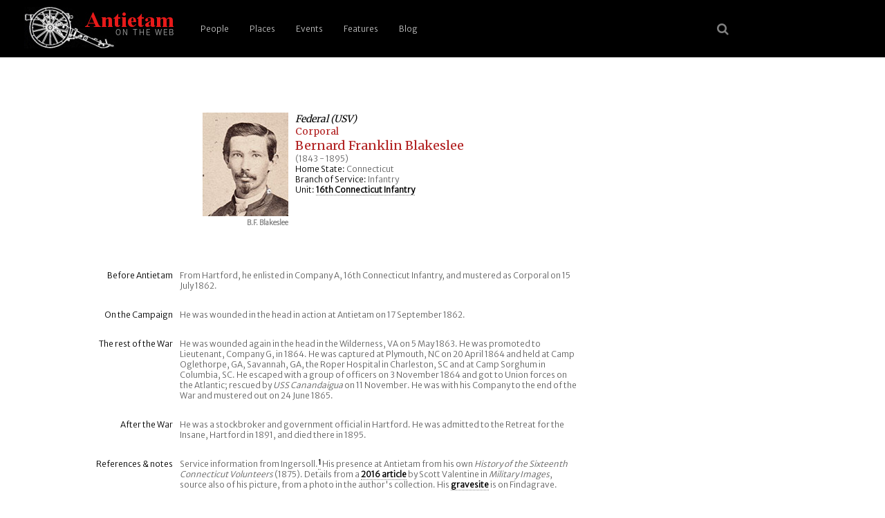

--- FILE ---
content_type: text/css
request_url: https://antietam.aotw.org/style/new_common.css
body_size: 6717
content:

/* CSS (c) 2018 by Brian Downey for antietam.aotw.org,
all rights reserved. 
Contact: http://antietam.aotw.org/email_webmaster.php */

/* --- some design assumptions:
	- attemting responsive design to make the site mdore useful on smaller screens (mobile, tablets)
	- not attempting to fix appearance of the site - using relative vs fixed widths, for example
	- home page: do a better job of showing what's available on the site
	- but ... expect most users arrive from google search on an interior page. So, need to make nav universal and home easy to find
	  and each page branded
	- home page: don't need to be frugal with real estate. Let em scroll; 
	- assume viewport of 1000px for image design, screen layout. Desing for large screen, flow for smaller.
	- make interior pages more like style of homepage
	- mobile users need larger text, well spaced links
	
	*/
   
/* ------  Standard tag behaviors for the whole site --------------------------*/
html {
    height: 100%;
}

body {
	font-family: 'Merriweather Sans', sans-serif; 
	font-size: 12px; 
	line-height:normal;
	background-color: white;
	margin: 0px;
	padding-bottom: 0px;
	height: 100%;
	color: #606060;
}

div 	{
	margin: 0 0 0 0;
}

h1, h2 {
	
}

table {
	border: 0;
	width: 80%;
}

ul {
	max-width: 80%;
	margin: 0;
	padding-left: 20px;
}

abbr, acronym { 
	border-bottom: dotted 1px silver;
}

a:link {
	text-decoration: none;
	font-weight: bold;
	color: black;
	border-bottom: 1px dotted gray;
}


a:visited {
	text-decoration: none;
	font-weight: bold;
	border-bottom: 1px dotted #CCCCCC;
	color: gray;
}

a:hover { 
	text-decoration: none;
	font-weight: bold;
	color: firebrick;
	border-bottom: 1px dotted firebrick;
}
		
	
/* ------  behaviors for the home page (index.php) --------------------------*/
  
/*  home top menu  */

.top-menu-break {
	margin-top: 65px;
	height: 10px;
	width: 100%;
}

.namebox {
	position: relative;
	top: 0px;
	left: 50px;
	width: 95%;
	z-index: 30;
	height: auto;
	
}

.name-headline {
	position: relative;
	max-width: 30%;
	height: 200px;
	padding-left: 0px;
	padding-top: 20px;
	display: inline-block;
	min-height: 350px;
}

.name-headline h1 {
	padding-top: 10px;
	font-size: 28px;
	font-family: 'Times New Roman', 'Georgia', serif;
	font-weight: lighter;
	color: firebrick;
}

.name-headline p {
	padding-top: 2px;
	font-size: 20px;
	font-family: 'Merriweather', serif;
}

.name-tagline {
	position: relative;
	float: right;
	height: auto;
	display: inline-block;
	max-width: 65%;
	bottom-margin: 5px;
}

.name-tagline p {
	padding-right: 35%;
	padding-top: 10px;
	font-size: 14px;
}

#first-tagline {
	padding-top: 113px;
}

.selector-band {
	position: relative;
	max-width: 100%;
	height: auto;
	background-color: black;
	padding-left: 50px;
	padding-top: 1px;
}

 .selector-box {
 	height: auto;
	display: inline-block;
	width: auto;
 	background-color: black;
 	margin-left: -3px;
	padding-bottom: 5px;
 }
 
 #first-box {
 	position: relative;
 	left: 0;
 	margin-left: 0;
 }
 
 .selector-box img {
 	border: none;
 }
 
 .selector-box a {
 	border: none;
 }
 
 .selector-box h2 {
 	border: none;
 	font-family: 'Merriweather', serif;
 	font-weight: lighter;
 	font-size: 18px;
 	color: silver;
 	padding-left: 6px;
 }
 
 .selector-box p {
 	padding-top: 2px;
	font-size: 12px;
	font-weight: normal;
	color: white;
	max-width: 180px;
	padding-left: 6px;
 }
 
 /* --- home page  css  ---------------- */
 
 #page_main { }
 
 .page-topbox {
	position: relative;
	display: inline-block;
	top: 0px;
	left: 50px;
	width: 95%;
	z-index: 30;
	height: auto;
}

.page-headline {
	position: relative;
	max-width: 30%;
	height: auto;
	padding-left: 0px;
	padding-top: 20px;
	display: inline-block;
	
}

.page-headline h1 {
	padding-top: 10px;
	font-size: 28px;
	font-family: 'Times New Roman', 'Georgia', serif;
	font-weight: lighter;
	color: firebrick;
}

.page-headline p {
	padding-top: 2px;
	font-size: 20px;
	font-family: 'Merriweather', serif;
}

.page-top-text {
	position: relative;	
	float: right;
	height: auto;
	padding-bottom: 40px;
	display: inline-block;
	max-width: 65%;
	margin: 15px 0px;
}

.page-top-text p {
	padding-right: 35%;
}

#first-top-text {
	padding-top: 100px;
}

.selector-band-page {
	position: relative;
	max-width: 100%;
	height: auto;
	background-color: gray;
	padding-left: 50px;
	padding-top: 1px;
	margin-top: 20px;
}

 .selector-box-page {
 	height: auto;
	display: inline-block;
	width: auto;
 	background-color: gray;
 	margin-left: -3px;
	padding-bottom: 5px;
 }
 
 #first-box-page {
 	position: relative;
 	left: 0;
 	margin-left: 0;
 }
 
 .selector-box-page img {
 	border: none;
 }
 
 .selector-box-page a {
 	border: none;
 }
 
 .selector-box-page h2 {
 	border: none;
 	font-family: 'Merriweather', serif;
 	font-weight: lighter;
 	font-size: 18px;
 	color: black;
 	padding-left: 6px;
 }
 
 .selector-box-page p {
 	padding-top: 2px;
	font-size: 12px;
	font-weight: normal;
	color: white;
	max-width: 180px;
	padding-left: 6px;
 }
 
 /*   content section for People search forms  */
 
 .selector-box-search {
 	position: relative;
 	height: 500px;
	display: inline-block;
	width: 40%;
 	background-color: gray;
 	margin-left: 0;
	padding-bottom: 5px;
 }
 
 #first-box-search {
 	position: relative;
 	left: 0;
 	margin-left: 0;
 }
 
 .selector-box-search a {
 }
 
 .selector-box-search h2 {
 	border: none;
 	font-family: 'Merriweather', serif;
 	font-weight: lighter;
 	font-size: 18px;
 	color: black;
 	padding-left: 6px;
 	padding-top: 20px;
 }
 
 .selector-box-search p {
 	padding-top: 2px;
	font-size: 12px;
	color: white;
	padding-left: 6px;
 }

.selector-box-search a:visited {
	text-decoration: none;
	font-weight: bold;
	border-bottom: 1px dotted #CCCCCC;
	color: black;
}

.selector-box-search a:hover {
	text-decoration: none;
	font-weight: bold;
	color: firebrick;
	border-bottom: 1px dotted firebrick;
}
 
 /*   footer css  ----------------------- */

.login {
	position: absolute;
	display: block;
	top: 40%;
	left: 40%;
}

.footer {
	position: relative;
	display: inline-block;
    left: 0;
    bottom: 0;
    width: 100%;
	margin-left: 0px;
	margin-right: auto; 
    height: auto;
}

.footer-band {
    position: relative;
    width: 100%;
	margin-left: auto;
	margin-right: auto;
	height: auto; 
	background-color: black;
    left: 0;
    bottom: 11px;
}

.footer-band p {
 	position: relative;
 	padding-left: 50px;
 	padding-top: 20px;
 	padding-bottom: 15px;
	font-size: 11px;
	color: gray;
 }
 
.footer-band a {
	border: none;
	color: silver;
}

.footer-band a:visited {
	border: none;
	color: gray;
}

.footer-band a:hover {
	border: none;
	color: firebrick;
}

.footer-break {
	width: 100%;
	height: 40px;
	margin-top: 0;
}

/*  layout for officer display single page, Medal of Honor single citation page, individual weapon page (main row)  -------------------------------------*/

.officer-top {
	position: relative;
	display: inline-block;
	top: 30px;
	left: 50px;
	width: 95%;
	height: auto;
	min-height: 500px;
	margin-bottom: 100px;
	padding-top: 50px;
}

.officer-image {
	float: left;
	position: relative;
	right: -20%;
	width: auto;
	height: auto;
	padding-right: 5px;
	padding-top: 0px;
	display: inline-block;
	text-align: right;	
}

.officer-image img {
	position: relative;
	top: 0px;
	padding: 0;
	border: none;	
}

.officer-image p {
	margin: 0;
	padding-top: -20px;
	font-size: 10px;
	font-family: 'Merriweather Sans', sans-serif;
	color: gray;
}

.officer-top-data {	
	float: left;
	position: relative;
	left: 20%;
	height: auto;
	width: auto;
	padding-left: 5px;
	display: inline-block;
}

.officer-top-data p {
	padding-right: 0px;
	padding-top: 0px;
	margin: 0;
}

.label {  /* also used on single unit display page  */
	color: black;
}

.officer-top-data h1 {
	padding-top: 0px;
	font-size: 18px;
	font-family: 'Merriweather', 'Times New Roman', 'Georgia', serif;
	font-weight: lighter;
	color: firebrick;
	margin: 0;
}

.officer-top-data h2 {
	color: black;
	font-style: italic;
	font-size: 14px;
	font-family: 'Merriweather', 'Times New Roman', 'Georgia', serif;
	font-weight: lighter;
	margin: 0;
}

.officer-top-data a {
	padding: top: 10px;
}

.officer-top-data h3 {
	color: firebrick;
	font-size: 14px;
	font-family: 'Merriweather', 'Times New Roman', 'Georgia', serif;
	font-weight: lighter;
	margin: 0;
}

.officer-main-row {
	position: relative;
	display: inline-block;
	top: 50px;
	left: 0px;
	width: 95%;
	height: auto;
	margin-bottom: 0px;
	padding: 0px;
}

.officer-main-label {
	float: left;
	position: relative;
	right: 0%;
	width: 200px;
	height: auto;
	padding-right: 5px;
	padding-top: 0px;
	display: inline-block;
	text-align: right;
	color: black;	
}

.officer-main-text {	
	float: left;
	position: relative;
	left: 0;
	height: auto;
	width: 50%;
	padding-left: 5px;
	display: inline-block;
}

.officer-main-text sup { 
	vertical-align: top; 
	font-size: 0.6em; 
	}
	
.officer-search a {
	color: white;
}

.officer-search a:hover {
	color: firebrick;
}

/* --- (css shared for the citation_display.inc file, wherever footnotes insert) ---*/

.citation-display {
	display: inline-block;
	width: 100%;
	height: auto;
	margin-top: 50px;
	margin-bottom: -1px;
	padding-left: 0px;
	padding-top: 10px;
	background-color: gray;
}

.citation-display p {
	width: 70%;
	margin-top: 0px;
	margin-bottom: 0px;
	padding-top: 10px;
	color: white;
	padding-left: 150px;
}

.citation-display h3 {
	color: black;
	font-size: 14px;
	font-family: 'Merriweather', 'Times New Roman', 'Georgia', serif;
	font-weight: lighter;
	margin: 0;
	padding-bottom: 20px;
	padding-left: 150px;
	max-width: 400px;
}

.citation-display a {
	color: white;
}

.citation-display a:hover {
	color: firebrick;
}

/*  --------------------- unit single display css ----------------------------------*/

.unit-top {
	position: relative;
	display: inline-block;
	top: 30px;
	left: 50px;
	width: 95%;
	height: auto;
	margin-bottom: 100px;
	padding-top: 50px;
	padding-bottom: 10px;
}

.unit-top-image {
	float: left;
	position: relative;
	right: -20%;
	width: auto;
	height: auto;
	padding-right: 5px;
	padding-top: 0px;
	display: inline-block;
	text-align: right;	
}

.unit-top-image p {
	margin: 0;
	padding-top: -20px;
	font-size: 10px;
	font-family: 'Merriweather Sans', sans-serif;
	color: gray;
}

.unit-top-data {	
	float: left;
	position: relative;
	left: 20%;
	height: auto;
	width: auto;
	padding-left: 5px;
	display: inline-block;
}

.unit-top-data p {
	padding-right: 0px;
	padding-top: 0px;
	margin: 0;
}

.unit-top-data h1 {
	padding-top: 0px;
	font-size: 18px;
	font-family: 'Merriweather', 'Times New Roman', 'Georgia', serif;
	font-weight: lighter;
	color: firebrick;
	margin: 0;
}

.unit-top-data h2 {
	color: black;
	font-style: italic;
	font-size: 14px;
	font-family: 'Merriweather', 'Times New Roman', 'Georgia', serif;
	font-weight: lighter;
	margin: 0;
}

.unit-top-data a {
	padding: top: 10px;
}

.unit-top-data h3 {
	color: firebrick;
	font-size: 14px;
	font-family: 'Merriweather', 'Times New Roman', 'Georgia', serif;
	font-weight: lighter;
	margin: 0;
}

.unit-main-row {
	position: relative;
	display: inline-block;
	top: 30px;
	right: 0px;
	width: 95%;
	height: auto;
	margin-bottom: 0px;
	padding: 0px;
}

.unit-main-label {
	float: left;
	position: relative;
	right: -8%;
	width: 200px;
	height: auto;
	padding-right: 5px;
	padding-top: 0px;
	display: inline-block;
	text-align: right;
	color: black;
}

.unit-main-text {	
	float: left;
	position: relative;
	left: 8%;
	height: auto;
	width: 50%;
	padding-left: 5px;
	display: inline-block;
}

.unit-main-text sup { 
	vertical-align: top; 
	font-size: 0.6em; 
}
	
.unit-roster {
	position: relative;
	display: inline-block;
	left: 22%;
	width: 50%;
	height: auto;
	margin-top: 50px;
	margin-left: 
	margin-bottom: 0px;
	padding-top: 0px;
}
	
.unit-search a {
	color: white;
}

.unit-search a:hover {
	color: firebrick;
}

.unit-roster {
	
}

 /*-------------------------- search results css  ------------------------------- */
 
 .results-intro {
	position: relative;
	display: inline-block;
	top: 50px;
	left: 50px;
	width: 60%;
	height: auto;
	margin-bottom: 70px;
	padding-top: 0px;
}

.results-intro h1 {
	padding-top: 0px;
	font-size: 18px;
	font-family: 'Merriweather', 'Times New Roman', 'Georgia', serif;
	font-weight: lighter;
	color: firebrick;
	margin: 0;
}

.results-intro p {
	padding-top: 10px;
}

.results-body {
	position: relative;
	display: inline-block;
	top: 0px;
	left: 50px;
	width: 90%;
	height: auto;
	margin-bottom: 0px;
	padding-top: 0px;
}

.results-body h3{
	margin: 0;
	font-size: 14px;
}

th {
    color: black;
}

.results-nav {
	width: 100%;
	margin-top: 50px;
	margin-bottom: -1px;
	padding-left: 0px;
	padding-top: 10px;
	background-color: gray;
}

.results-nav p {
	width: 70%;
	margin-top: 0px;
	margin-bottom: 0px;
	padding-top: 10px;
	color: white;
	padding-left: 50px;
	padding-bottom: 20px;
}

 .results-nav a {
	color: white;
	border-bottom: 1px dotted white;
	font-weight: lighter;
}

.results-nav a:hover {
	color: firebrick;
}
/* --------------------  styles for main battle map & campaign map, tablet locating map, gazetteer, and all 3 types of individual map pages; also exhibits, admin pages,
						timeline, search, etc  -----------------------*/

.map-main {
	position: relative;
	left: 15%;
	display: block;
	top: 0px;
	width: 75%;
	height: auto;
	min-height: 550px;
	margin-top: 50px;
	margin-bottom: 150px;
	padding: 0px;
}

.map-main img {
	margin: 20px 0px;
}

.map-main h1 {
	padding-top: 0px;
	font-size: 28px;
	font-family: 'Times New Roman', 'Georgia', serif;
	font-weight: lighter;
	color: firebrick;
	margin: 0;
	}
	
.map-main h2 {
	color: black;
	font-size: 16px;
	font-family: 'Merriweather', 'Times New Roman', 'Georgia', serif;
	font-weight: lighter;
	padding: 0;
	margin: 0;
	}
	
.map-main h3 {
	color: black;
	font-size: 14px;
	font-family: 'Merriweather', 'Times New Roman', 'Georgia', serif;
	font-weight: lighter;
	padding-top: 20px;
	margin: 0;
}
	
.map-main h4 {
	font-size: 14px;
	font-family: 'Merriweather', 'Times New Roman', 'Georgia', serif;
	font-weight: lighter;
	padding: 0;
	margin: 0;
	max-width: 70%;
}

.map-main p {
	padding-right: 50px;
	max-width: 80%;
}

.map-main li {
	padding-top: 5px;
}
	
.map-main table {
	left-margin: 0;
}	

/* ---------- general tablet page layout css  ------------------ */

.tablet-main {
	position: relative;
	left: 15%;
	display: block;
	top: 0px;
	width: 75%;
	height: auto;
	margin-top: 50px;
	margin-bottom: 100px;
	padding: 0px;
}

.tablet-main h1 {
	padding-top: 0px;
	font-size: 28px;
	font-family: 'Times New Roman', 'Georgia', serif;
	font-weight: lighter;
	color: firebrick;
	margin: 0;
	}
	
.tablet-main h2 {
	color: black;
	font-size: 16px;
	font-family: 'Merriweather', 'Times New Roman', 'Georgia', serif;
	font-weight: lighter;
	padding: 0;
	margin: 0;
	}
	
.tablet-main h3 {
	color: black;
	font-size: 14px;
	font-family: 'Merriweather', 'Times New Roman', 'Georgia', serif;
	font-weight: lighter;
	padding: 0;
	margin: 0;
}
	
.tablet-main p {
	padding: 0;
	max-width: 80%;
}

.tablet-main a {
	line-height: 1.8em;
}

/* Components of Historical Tablet display, 
tablet.php (single tablet display) */

/* frame shadow */ 
#tablet_frame  {

	position: relative;
	background-color: #F5F5F5;
	font-family: sans-serif;
	font-size: 14px;
	font-weight: bold;
	font-variant: small-caps;
	border: 1px solid silver;
	width:550px;
	padding: 3px 0 3px 2px;
	margin: 20px 0 0 0;
	text-align:left;
	vertical-align: middle;
	
}

/* black box */ 
#tablet_body  {

	background-color: #000000;
	color: #FFFFFF;
	border: 2px inset white;
	margin: 6px 7px 6px 7px;
	padding:10px 10px 10px 15px;
	letter-spacing: 1px;
	min-height: 350px
	
}

#tablet_header  {

	font-weight: normal;
	font-size: 18px;
	text-align:center;
	letter-spacing: 2px;
}

#tablet_date  {

	font-size: 12px;
	text-align:center;
}

#tablet_number_footer  {

	text-align:right;
	font-size: 10px;
}

.tablet_inline_small  {

	font-size: 12px;
	
}

/* ---------------------  class for set of messages within exhibit body -------------------- */ 
.signalMessages {
	font-size: 11px;
	margin:40px 20% 40px 10%;
	
}

/* ---------------- error, login, receipt, and email webmaster page formatting ---------------------------------------------*/

.error-main {
	position: relative;
	left: 25%;
	display: block;
	top: 200px;
	width: 50%;
	height: auto;
	margin-top: 50px;
	margin-bottom: 250px;
	padding-bottom: 25%;
}

.error-main h1 {
	padding-top: 0px;
	font-size: 28px;
	font-family: 'Times New Roman', 'Georgia', serif;
	font-weight: lighter;
	color: firebrick;
	margin: 0;
	}

.error-main h3 {
	color: black;
	font-size: 14px;
	font-family: 'Merriweather', 'Times New Roman', 'Georgia', serif;
	font-weight: lighter;
	padding: 0;
	margin: 0;
}
	
.error-main p {
	padding-right: 50px;
	max-width: 70%;
}

.error-footer-band {  /* empty black band to complete error page */
    position: absolute;
    width: 99%;
	margin-left: auto;
	margin-right: auto;
	left: 2px;
	height: 40px; 
	background-color: black;
    bottom: -10px;
}

/*  ------------------------ styles for top part of individual weapon page ----------------------- */

.weapon-top {
	position: relative;
	display: inline-block;
	top: 0px;
	left: 50px;
	width: 95%;
	height: auto;
	min-height: 500px;
	margin-bottom: 100px;
	padding-top: 50px;
}

.weapon-image {
	clear: both;
	position: relative;
	left: 20%;
	height: auto;
	width: auto;
	padding-left: 5px;
	margin-top: 20px;	
}

.weapon-image img {
	position: relative;
	left: 0;
	top: 0px;
	padding: 0;
	border: none;	
}

.weapon-image p {
	margin: 0;
	padding-top: -20px;
	font-size: 10px;
	font-family: 'Merriweather Sans', sans-serif;
	color: gray;
}

.weapon-top-data {	
	clear: both;
	position: relative;
	left: 20%;
	height: auto;
	width: auto;
	padding-left: 5px;
	display: inline-block;
}

.weapon-top-data p {
	padding-right: 0px;
	padding-top: 0px;
	margin: 0;
}

.weapon-top-data h1 {
	padding-top: 0px;
	font-size: 18px;
	font-family: 'Merriweather', 'Times New Roman', 'Georgia', serif;
	font-weight: lighter;
	color: firebrick;
	margin: 0;
}

.weapon-top-data h2 {
	color: black;
	font-style: italic;
	font-size: 14px;
	font-family: 'Merriweather', 'Times New Roman', 'Georgia', serif;
	font-weight: lighter;
	margin: 0;
}

.weapon-top-data a {
	padding: top: 10px;
}

.weapon-top-data h3 {
	color: firebrick;
	font-size: 14px;
	font-family: 'Merriweather', 'Times New Roman', 'Georgia', serif;
	font-weight: lighter;
	margin: 0;
}


/*  ------------------- styles for 2 column ULs on weapons_to_units.php  ----------------------*/

/* left column in the 2 symmetrical column format   */
   
.weps_col_left  {  	
    	position: relative;
    	float: left;
    	padding-bottom: 20px;   
    	margin-bottom: 80px;
    	margin-right: 10px; 	
	text-align: left;
	width: 44%;
	z-index: 3; 
}

/* right column in the 2 symmetrical column format   */
   
.weps_col_right  {  	
    	position: relative;
	display: inline-block;
    	padding: 0;   
    	margin-bottom: 0; 	
    	margin-left: 10px;
	text-align: left;
	width: 44%;
	z-index: 1; 
}

/*  ----------- styles for offier and unit list (link) pages ----------------------*/

.list-main {
	position: relative;
	left: 10%;
	display: block;
	top: 50px;
	width: 85%;
	height: auto;
	margin-top: 50px;
	margin-bottom: 80px;
	padding: 0px;
}

.list-main h1 {
	padding-top: 0px;
	padding-bottom: 5px;
	font-size: 28px;
	font-family: 'Times New Roman', 'Georgia', serif;
	font-weight: lighter;
	color: firebrick;
	margin: 0;
	}

.list-main p {
	padding: 0;
	margin: 0;
}

/* ------------------ home page top-right menu ---------------------------*/
.social-menu {
  	padding-left: 0;
  	display: flex;
  	align-items: center;
  	background: black;
	float: right;
	height: auto;
	padding-right: 30px;
}

.social-menu span {
	color: gray;
	font-size: 18px;
}


.social-menu a {
	position: relative;
	border: none;
	bottom: 0;
	padding-right:  0;
	margin-right:  40px;
}


/*  ------------ header menu css/html from Mark Caron at Medium.com.   ------------------------------*/

/* Screen reader only */
.sr-only {
  position: absolute;
  width: 1px;
  height: 1px;
  padding: 0;
  margin: -1px;
  overflow: hidden;
  clip: rect(0,0,0,0);
  border: 0;
}

/* Button styling */
.menu-toggle {
  display: inline-block;
  padding: .75em 15px;
  line-height: 1em;
  font-size: 1em;
  color: white;
}

.menu-toggle:hover,
.menu-toggle:focus {
  color: #c00;
}

/*
 Default styles + Mobile first
 Offscreen menu style
*/
.main-menu {
  position: absolute;
  left: -200px;
  top: 0;
  height: auto;
	overflow-y: scroll;
	overflow-x: visible;
	transition: left 0.3s ease,
				      box-shadow 0.3s ease;
	z-index: 999;
	border: none;
}


.main-menu ul {
  list-style: none;
  margin: 0;
  padding: 2.5em 0 0;
  /* Hide shadow w/ -8px while 'closed' */
  -webkit-box-shadow: -8px 0 8px rgba(0,0,0,.5);
     -moz-box-shadow: -8px 0 8px rgba(0,0,0,.5);
          box-shadow: -8px 0 8px rgba(0,0,0,.5);
  min-height: 100%;
  width: 200px;
  background: black;
}

.main-menu a {
  display: block;
  padding: .75em 15px;
  line-height: 1em;
  font-size: 1em;
  color: silver;
  text-decoration: none;
  border: none;
}

.main-menu li:first-child a {
  border-top: 1px solid #383838;
}

.main-menu a:hover,
.main-menu a:focus {
  background: #333;
 
}

.main-menu .menu-close {
  position: absolute;
  right: 0;
  top: 0;
}

/*
 On small devices, allow it to toggle...
*/
/*
 :target for non-JavaScript
 aria-expanded="true/false" will be for JavaScript
*/
.main-menu:target,
.main-menu[aria-expanded="true"] {
  left: 0;
  outline: none;
  -moz-box-shadow: 3px 0 12px rgba(0,0,0,.25);
  -webkit-box-shadow: 3px 0 12px rgba(0,0,0,.25);
  box-shadow: 3px 0 12px rgb(0,0,0,.25);
}

.main-menu:target .menu-close,
.main-menu[aria-expanded="true"] .menu-close {
  z-index: 1001;
}

.main-menu:target ul,
.main-menu[aria-expanded="true"] ul {
  position: relative;
  z-index: 1000;
}

/* 
 We could use `.main-menu:target:after`, but
 it wouldn't be clickable.
*/
.main-menu:target + .backdrop,
.main-menu[aria-expanded="true"] + .backdrop {
  position: absolute;
  display: block;  
  content: "";
  left: 0;
  top: 0;
  width: 100%;
  height: 100%;
  z-index: 998;
  background: #000;
  background: rgba(0,0,0,.85);
  cursor: default;
}

@supports (position: fixed) {
  .main-menu,
  .main-menu:target + .backdrop,
  .main-menu[aria-expanded="true"] + .backdrop {
    position: fixed;
  }
}

/*
 Larger screen styling
 Horizontal menu
*/
@media (min-width: 768px) {
  .menu-toggle,
  .main-menu .menu-close {
    display: none;
  }
  
  /* Undo positioning of off-canvas menu */
  .main-menu {
    position: relative;
		left: auto;
		top: auto;
		height: auto; 
		width: 60%;
    		overflow-y: hidden;
		overflow-x: hidden;
  }
   
  .main-menu ul {
    display: flex;
    
    /* Undo off-canvas styling */
    padding: 0;
    -webkit-box-shadow: none;
       -moz-box-shadow: none;
            box-shadow: none;
    height: auto;
    width: auto;
  }
  
  .main-menu a {
    color: silver;
    font-weight: lighter;
    border: 0 !important; /* Remove borders from off-canvas styling */
  }
  
  .main-menu a:hover,
  .main-menu a:focus {
    background: none; /* Remove background from off-canvas styling */
    color: firebrick;
    border-bottom: 1px dotted firebrick;
  }
}

header {
  padding: 5px;
  display: flex;
  align-items: center;
  background: black;
  height: auto;
}

header img {
	margin: 5px 20px 5px 30px;
}

header span:hover {
  color: firebrick;
}

header a {
  border: none;
}

header span {
  color: silver;
}


/* ------------ tool tip package thanks to Martin at tutorialzine.com -------------------*/

.help-tip {
    position: relative;
    top: 0px;
    right: 0px;
    text-align: center;
    background-color: silver;
    border-radius: 50%;
    width: 14px;
    height: 14px;
    font-size: 10px;
    line-height: 16px;
    cursor: default;
}

.help-tip:before{  /* the ? icon */
    content:'?';
    font-weight: bold;
    color:#fff;
}

.help-tip:hover p{
    display:block;
    transform-origin: 100% 0%;

    -webkit-animation: fadeIn 0.3s ease-in-out;
    animation: fadeIn 0.3s ease-in-out;

}

.help-tip p{    /* The tooltip */
    display: none;
    text-align: left;
    background-color: lightgray;
    padding: 20px;
    width: 300px;
    position: absolute;
    border-radius: 3px;
    box-shadow: 1px 1px 1px rgba(0, 0, 0, 0.2);
    left: -14px;
    color: gray;
    font-size: 13px;
    line-height: 1.4;
}

.help-tip p:before{ /* The pointer of the tooltip */
    position: absolute;
    content: '';
    width:0;
    height: 0;
    border:6px solid transparent;
    border-bottom-color:lightgray;;
    left:15px;
    top:-12px;
}

.help-tip p:after{ /* Prevents the tooltip from being hidden */
    width:100%;
    height:40px;
    content:'';
    position: absolute;
    top:-40px;
    left:0;
}

/* tool tip CSS animation */

@-webkit-keyframes fadeIn {
    0% { 
        opacity:0; 
        transform: scale(0.6);
    }

    100% {
        opacity:100%;
        transform: scale(1);
    }
}

@keyframes fadeIn {
    0% { opacity:0; }
    100% { opacity:100%; }
}

/* styles menu list (choices) on bibliography.php */
ul.bibliography {
 	margin: 2px 2px 2px 10px;
 	padding: 0 0 0 0;
 }
ul.bibliography li {
 	padding: 0 0 5px 2px;
}


/* ------  Customize Standard tag behaviors  --------*/	

/* large image settings to allow for smaller screens  */
#home-intro-image img {
	width: 100%; 
    height: auto; 
	width: auto\9;  /*ie8 */
	max-width: 100vw;   /* 100% of view window */
    border: 0;
}


/* paint text AotW red */
.red  {
	color: firebrick;
}

/* paint text Confederate red */
.confed_red  {
	color: red;
}

/* paint text Federal blue */
.blue  {
	color: blue;
}

/* hide text/links */
.hidden  {
	display: none;
}

.hidden  a{
	color: white;
	border: 0;
}

/* use for first paragraph (or other block) under a heading  */
.first_para {
	margin-top: 0;
}

/*  use to place single paragraph in
    the middle of an otherwise 
    empty page  */

.center_para  {
	position: absolute;
	top: 30%;
	left: 33%;
	width: 33%;
	text-align: right;
}

/* use to style rule under exhibit type label */
.rule_header_divider  {
	
	width: 50%;
	color: white;
	margin: 3px 0 0 0;
	padding: 0;
      	border-bottom: 1px solid #666633;
	
}

/*  use a rule as a simple divider */
.rule_20  {
	
	width: 20%;
	color: white;
	margin: 3px 0 0 0;
	padding: 0;
    border-bottom: 1px solid #666633;	
}

/* ------  Custom font/color combinations  --------*/	

.citation {
	vertical-align: top;
	font-size: 0.8em;
	font-weight: bolder;
	color: black;
}

/*  use to display warning or error messages, as in missing Form contents */
.alert {
	font-family: 'Merriweather Sans', sans-serif;
	font-size: 12px;
	font-style: normal;
	font-weight: bold;
	color: firebrick;
}

.copyright {
	font-family: 'Merriweather Sans', sans-serif;
	font-size: 11px;
	font-style: normal;
	font-weight: normal;
	color: black;
}	
.tinyText {
	font-family: 'Merriweather Sans', sans-serif;
	font-size: 11px;
	font-style: normal;
	font-weight: normal;
}

.tinyTextTop {
	font-family: 'Merriweather Sans', sans-serif;
	font-size: 11px;
	font-style: normal;
	font-weight: normal;
	color: black;
	vertical-align: top;
}	
	
.tinyTextBold {
	font-family: 'Merriweather Sans', sans-serif;
	font-size: 11px;
	font-style: normal;
	font-weight: bold;
	color: black;
}
.tinyTextHeadline {
	font-family: 'Merriweather Sans', sans-serif;
	font-size: 11px;
	font-style: normal;
	font-weight: bold;
	color: firebrick;
}
.tinyTextItalic {
	font-family: 'Merriweather Sans', sans-serif;
	font-size: 11px;
	font-style: italic;
	font-weight: normal;
	color: black;
}

.tinyTagLine {
	font-family: 'Merriweather Sans', sans-serif;
	font-size: 11px;
	font-style: normal;
	font-weight: normal;
	color: #999999;
	font-stretch: expanded
}
.caption {
	font-family: 'Merriweather Sans', sans-serif;
	font-size: 11px;
	font-style: normal;
	font-weight: bold;
	color: firebrick;
}  

.caption p {
	font-family: 'Merriweather Sans', sans-serif;
	font-size: 10px;
	font-style: normal;
	font-weight: bold;
	color: firebrick;
	font-stretch: expanded
}  

.smallHidden {
	font-family: 'Merriweather Sans', sans-serif;
	font-size: 10px;
	font-style: normal;
	color: white;
		
}  

 /* ------   Form Element styles --------*/
 
 .fields   { 
	color: black; 
	font-size: 11px; 
	background-color: #FFFFFF; 
	border: solid 1px white; 
	border-radius: 5px;
	margin-bottom: 14px;
	margin-top: 2px;
}
.fieldLabel {
	font-family: 'Merriweather Sans', sans-serif;
	font-size: 12px;
	font-style: normal;
	color: black;
}
.pushButton {
	font-family: 'Merriweather Sans', sans-serif;
	font-size: 11px;
	font-style: normal;
	font-weight: bold;
	color: white;
	background-color: black;
	cursor: pointer;
	border-radius: 5px;
}

input:focus {
    border: 1px solid firebrick;
}

/* ------ begin major page (overview, maps, exhibit, officers,  --------*/  
       /* sources.php, etc) specific CSS */                          

  
  /* left column in the 1-1/2 column format   */
   
.one_half_col_left  {
	
    position: relative;
    left: 0;
    padding: 0;
    	width: 55%;
	text-align: left;
	float: left;
    	
}

/* right column in the 1-1/2 column format   */
   
.one_half_col_right  {
	
    position: relative;
    	padding: 0 0 0 30px;
    	text-align: left;	
    	width: 30%;
	text-align: left;
	float: right;
	margin: 2px;
    	
}

/* left column in the 2 symmetrical column format   */
   
.two_col_left  {  	
    	position: relative;
    	padding: 5px 3% 0 0;    	
	text-align: left;
	width: 40%;
	float: left;
	z-index: 3; 
    	
}

/* right column in the 2 symmetrical column format   */
   
.two_col_right  {
  	position: relative;
	padding:  0;    	
	text-align: left;
	width: auto;
	margin: 0 0 0 2%;
	z-index: 1;
	    	
}

/* left column in the 2 symmetrical column format, min vert padding   */
   
.two_col_left_short  { 	
    	position: relative;
    	padding:  0;    	
	text-align: left;
	width: 49%;
	float: left;
	z-index: 3;
	margin: 0;
    	
}

/* right column in the 2 symmetrical column format, min vert padding   */
   
.two_col_right_short  {
	
    	position: relative;
	padding: 2px 0 0 ;    	
	text-align: left;
	margin: 0 0 0 2%;
	z-index: 1;
	    	
}

  /* left column in the 1-1/2 column format, min vert padding for Tablet_index   */
   
.one_half_col_left_short  {
	
       	position: relative;
       	padding: 2px 0 0;
    	width: 65%;
	text-align: left;
	float: left;
    	
}

/* right column in the 1-1/2 column format, min vert padding for Tablet_index   */
   
.one_half_col_right_short  {
	
    	padding: 2px 0 0;
    	text-align: left;
    	
}


/* full-width page whitespace divider  */
   
.page_divider  {
	
    	min-height: 10px;    	
	width: 90%;
	clear: both;
    	
}

  /* containers for "faces" gallery   - header and footer files for faces.php in header_faces.inc and footer_faces.inc */
   
.faces-strip {
	position: absolute;
	top: 0;
	left: 0;
	width: 100%;
	height: 40px;
	background-color: black;
	z-index: 999; 
}

.faces-social-menu {
  	padding-left: 0;
  	display: flex;
  	align-items: center;
  	background: black;
	float: right;
	height: auto;
	padding-right: 30px;
}

.faces-social-menu span {
	color: gray;
	font-size: 18px;
}

.faces-social-menu a {
	position: relative;
	border: none;
	bottom: 0;
	padding-right:  0;
	margin-right:  40px;
}

.faces-footer {
	position: relative;
	display: inline-block;
	top: 50px;
    left: 0;
    bottom: 0;
    width: auto;
    height: auto;
    min-height: 40px;
}

.faces-footer-band {
    position: relative;
    display: inline-block;
    width: 10800%;
	background-color: black;
    left: 0;
    bottom: -0;
    padding-left: 50px;
}

.faces-footer-band p {
 	position: relative;
 	padding-left: 50px;
 	padding-top: 20px;
 	padding-bottom: 15px;
	font-size: 11px;
	color: gray;
 }
 
.faces-footer-band a {
	border: none;
	color: silver;
}

.faces-footer-band a:visited {
	border: none;
	color: gray;
}

.faces-footer-band a:hover {
	border: none;
	color: firebrick;
}

.gallery  {
	 width: 8900%;
	text-align: left;
	float: left;  	
}

  /*  styles for tree OOB display    ---  thanks to Mike Bostock  https://bl.ocks.org/mbostock/4339083  */
  
.tree-main {
	position: relative;
	left: 150px;
	display: block;
	top: 0px;
	width: 75%;
	height: auto;
	min-height: 0px;
	margin-top: 50px;
	margin-bottom: 0px;
	padding: 0px;
}

.tree-main h1 {
	padding-top: 10px;
	font-size: 28px;
	font-family: 'Times New Roman', 'Georgia', serif;
	font-weight: lighter;
	color: firebrick;
}
.image_a a{
	border: none;
}

.node {
  cursor: pointer;
}

.node circle {
  fill: #fff;
  stroke: firebrick;
  stroke-width: 1.5px;
}

.node text {
  font-size: 11px;
  color: black;
}

.link {
  fill: none;
  stroke: #eaeaea;
  stroke-width: 1.5px;
}


